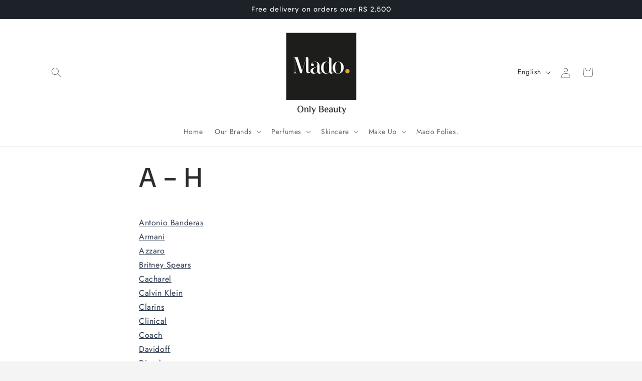

--- FILE ---
content_type: application/x-javascript; charset=utf-8
request_url: https://bundler.nice-team.net/app/shop/status/mado-mauritius.myshopify.com.js?1768511806
body_size: -331
content:
var bundler_settings_updated='1742819173';